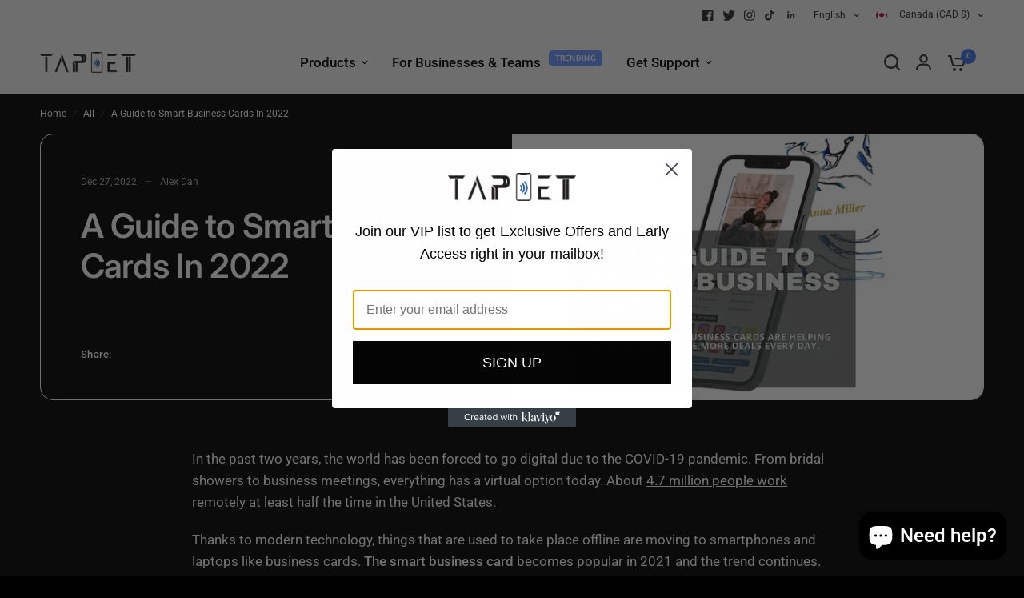

--- FILE ---
content_type: image/svg+xml
request_url: https://tappett.com/cdn/shop/files/2_241c711d-965d-466e-ae21-190f99e6d091_20x10_crop_center.svg?v=1692740174
body_size: 903
content:
<svg xmlns="http://www.w3.org/2000/svg" xmlns:xlink="http://www.w3.org/1999/xlink" width="500" zoomAndPan="magnify" viewBox="0 0 375 187.499995" height="250" preserveAspectRatio="xMidYMid meet" version="1.0"><defs><clipPath id="b3a52c60c0"><path d="M 199 53.296875 L 244 53.296875 L 244 134.078125 L 199 134.078125 Z M 199 53.296875 " clip-rule="nonzero"/></clipPath></defs><path fill="#ffffff" d="M 7.226562 68.910156 L 1.363281 60.914062 L 51.132812 60.914062 L 45.269531 68.910156 Z M 30.214844 71.902344 L 30.214844 130.902344 L 22.257812 130.902344 L 22.257812 71.902344 Z M 30.214844 71.902344 " fill-opacity="1" fill-rule="nonzero"/><path fill="#ffffff" d="M 58.578125 130.902344 L 80.773438 75.410156 L 84.753906 85.714844 L 66.535156 130.902344 Z M 82.472656 71.410156 L 86.542969 60.914062 L 112.511719 130.902344 L 104.554688 130.902344 L 82.449219 71.410156 Z M 82.472656 71.410156 " fill-opacity="1" fill-rule="nonzero"/><path fill="#ffffff" d="M 155.113281 60.914062 C 160.277344 60.914062 164.234375 62.480469 166.957031 65.613281 C 169.675781 68.746094 171.027344 73.234375 171.027344 79.101562 C 171.027344 84.96875 169.585938 89.246094 166.699219 92.144531 C 163.8125 95.042969 159.253906 96.492188 153.019531 96.492188 L 137.894531 96.492188 L 129.9375 88.5 L 155.113281 88.5 C 158.089844 88.5 160.160156 87.539062 161.324219 85.601562 C 162.488281 83.660156 163.070312 81.367188 163.070312 78.703125 C 163.070312 77.300781 162.929688 76.015625 162.675781 74.800781 C 162.417969 73.609375 161.976562 72.554688 161.371094 71.691406 C 160.765625 70.828125 159.953125 70.148438 158.929688 69.632812 C 157.90625 69.144531 156.625 68.886719 155.089844 68.886719 L 134.195312 68.886719 L 126.9375 60.890625 L 155.089844 60.890625 Z M 128.632812 130.902344 L 128.632812 91.210938 L 136.59375 99.203125 L 136.59375 130.902344 Z M 128.632812 130.902344 " fill-opacity="1" fill-rule="nonzero"/><path fill="#ffffff" d="M 262.886719 60.914062 L 302.601562 60.914062 L 293.039062 68.910156 L 262.886719 68.910156 Z M 263.070312 91.910156 L 296.597656 91.910156 L 290.734375 99.90625 L 271.027344 99.90625 L 271.027344 122.90625 L 293.316406 122.90625 L 302.878906 130.902344 L 263.070312 130.902344 Z M 263.070312 91.910156 " fill-opacity="1" fill-rule="nonzero"/><path fill="#ffffff" d="M 319.703125 68.910156 L 313.839844 60.914062 L 363.609375 60.914062 L 357.746094 68.910156 Z M 342.691406 71.902344 L 342.691406 130.902344 L 334.734375 130.902344 L 334.734375 71.902344 Z M 342.691406 71.902344 " fill-opacity="1" fill-rule="nonzero"/><path fill="#ffffff" d="M 329.730469 68.910156 L 323.867188 60.914062 L 373.636719 60.914062 L 367.773438 68.910156 Z M 352.71875 71.902344 L 352.71875 130.902344 L 344.761719 130.902344 L 344.761719 71.902344 Z M 352.71875 71.902344 " fill-opacity="1" fill-rule="nonzero"/><path fill="#ffffff" d="M 165.257812 60.914062 C 170.421875 60.914062 174.378906 62.480469 177.101562 65.613281 C 179.820312 68.746094 181.171875 73.234375 181.171875 79.101562 C 181.171875 84.96875 179.730469 89.246094 176.84375 92.144531 C 173.957031 95.042969 169.398438 96.492188 163.164062 96.492188 L 148.039062 96.492188 L 140.082031 88.5 L 165.257812 88.5 C 168.234375 88.5 170.304688 87.539062 171.46875 85.601562 C 172.632812 83.660156 173.214844 81.367188 173.214844 78.703125 C 173.214844 77.300781 173.074219 76.015625 172.820312 74.800781 C 172.5625 73.609375 172.121094 72.554688 171.515625 71.691406 C 170.910156 70.828125 170.097656 70.148438 169.074219 69.632812 C 168.046875 69.144531 166.769531 68.886719 165.234375 68.886719 L 144.339844 68.886719 L 137.082031 60.890625 L 165.234375 60.890625 Z M 138.777344 130.902344 L 138.777344 91.210938 L 146.734375 99.203125 L 146.734375 130.902344 Z M 138.777344 130.902344 " fill-opacity="1" fill-rule="nonzero"/><path fill="#194fa2" d="M 218.980469 82.75 L 216.003906 85.273438 C 218.863281 88.3125 220.609375 92.285156 220.609375 96.679688 C 220.609375 101.050781 218.863281 105.046875 216.023438 108.085938 L 219.003906 110.609375 C 222.492188 106.894531 224.609375 102.03125 224.609375 96.679688 C 224.609375 91.328125 222.46875 86.464844 218.980469 82.75 Z M 224.960938 77.675781 L 221.980469 80.222656 C 226.101562 84.617188 228.636719 90.367188 228.636719 96.679688 C 228.636719 103.015625 226.125 108.765625 222.003906 113.160156 L 224.984375 115.683594 C 229.730469 110.609375 232.636719 103.972656 232.636719 96.679688 C 232.636719 89.386719 229.730469 82.726562 224.960938 77.675781 Z M 212.90625 88.148438 L 210.441406 89.902344 C 212.628906 91.652344 213.953125 93.945312 213.953125 96.46875 C 213.953125 98.992188 212.464844 101.496094 210.277344 103.25 L 212.699219 105.304688 C 215.351562 103.15625 217.027344 99.554688 217.027344 96.445312 C 217.027344 93.335938 215.582031 90.25 212.90625 88.101562 Z M 212.90625 88.148438 " fill-opacity="1" fill-rule="nonzero"/><g clip-path="url(#b3a52c60c0)"><path fill="#ffffff" d="M 236.359375 134.078125 L 206.394531 134.078125 C 202.484375 134.078125 199.296875 130.832031 199.296875 126.808594 L 199.296875 60.566406 C 199.296875 56.566406 202.484375 53.296875 206.394531 53.296875 L 236.359375 53.296875 C 240.269531 53.296875 243.433594 56.542969 243.433594 60.566406 L 243.433594 126.832031 C 243.433594 130.832031 240.246094 134.101562 236.359375 134.101562 Z M 206.394531 56.519531 C 204.230469 56.519531 202.460938 58.320312 202.460938 60.542969 L 202.460938 126.808594 C 202.460938 129.03125 204.230469 130.832031 206.394531 130.832031 L 236.359375 130.832031 C 238.523438 130.832031 240.292969 129.03125 240.292969 126.808594 L 240.292969 60.566406 C 240.292969 58.34375 238.523438 56.542969 236.359375 56.542969 L 206.394531 56.542969 Z M 206.394531 56.519531 " fill-opacity="1" fill-rule="nonzero"/></g><path fill="#ffffff" d="M 232.125 56.242188 L 210.652344 56.242188 L 212.8125 58.601562 C 213.371094 59.234375 214.351562 59.605469 215.375 59.605469 L 227.425781 59.605469 C 228.449219 59.605469 229.402344 59.234375 229.984375 58.601562 L 232.148438 56.242188 Z M 232.125 56.242188 " fill-opacity="1" fill-rule="nonzero"/><path fill="#ffffff" d="M 143.875 96.070312 L 146.714844 96.070312 L 146.714844 130.855469 L 143.875 130.855469 Z M 143.875 96.070312 " fill-opacity="1" fill-rule="nonzero"/><path fill="#ffffff" d="M 137.273438 95.875 L 138.691406 94.492188 L 142.75 98.679688 L 141.332031 100.0625 Z M 137.273438 95.875 " fill-opacity="1" fill-rule="nonzero"/></svg>